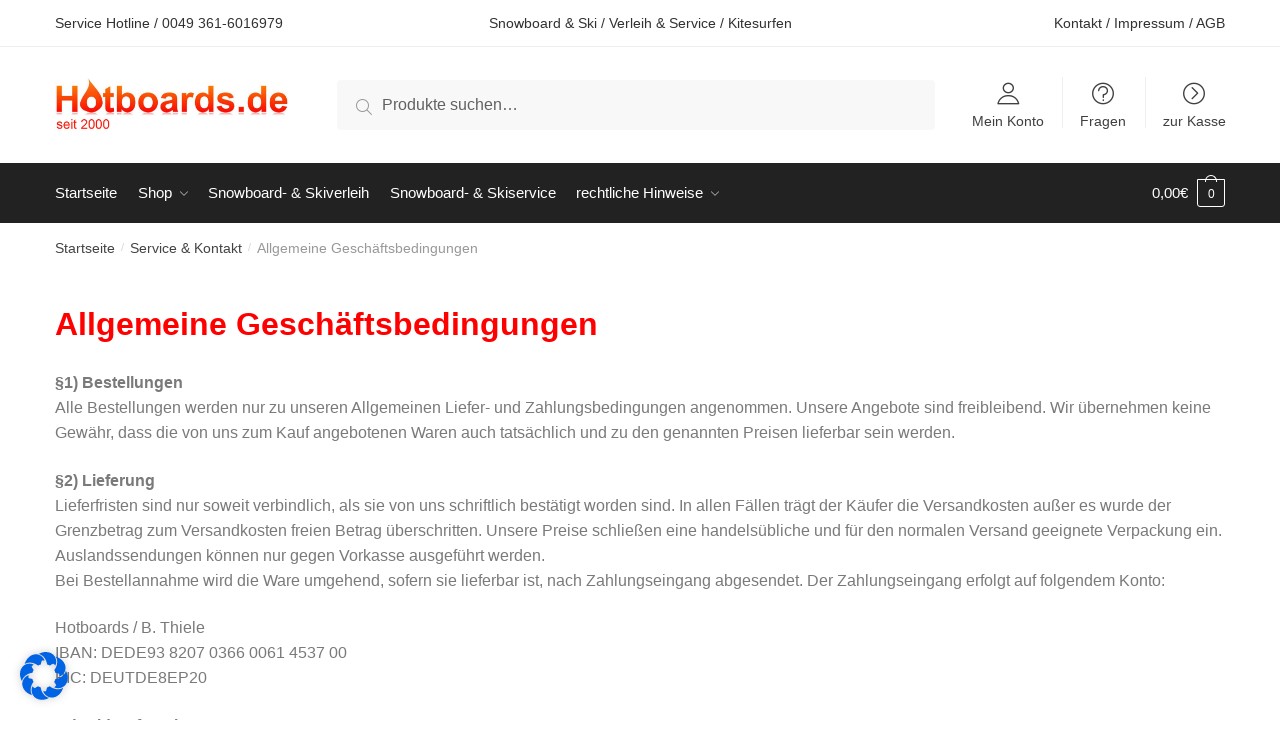

--- FILE ---
content_type: text/css
request_url: https://www.hotboards.de/wp-content/themes/shoptimizer-child-theme/style.css?ver=1.1.0
body_size: 663
content:
/*
Theme Name: Shoptimizer Child Theme
Theme URI: 
Description: Child theme of Shoptimizer
Author: CommerceGurus
Author URI: 
Template: shoptimizer
Version: 1.1.0
*/

.site-header .custom-logo-link img {
    height: 55px !important;   
}


.elementor-section.elementor-section-boxed > .elementor-container {
    max-width: 1190px !important;
}


/* E L E M E N T O R */

.elementor-widget.equal_height 
{
    display: flex;
    height: 100%;
}

.elementor-widget.equal_height > .elementor-widget-container
{
    flex-basis: 100%;
}

.logged-in .please-register,
.logged-in header.woocommerce-products-header.description-exists, 
.logged-in header.woocommerce-products-header.image-exists{
	display: none !important;
}


/* W O O C O M M E R C E */

div.product .woocommerce-product-gallery .flex-control-thumbs li img {
    float: none;
    width: 130px !important;
}

#page .woocommerce-tabs .panel {
    max-width: 100% !important;
    padding-top: 60px !important;
}

.single-product .woocommerce-Tabs-panel{
	padding-right: 1.2em !important;
	padding-left: 1.2em !important;
}

.ywcrbp_regular_price,
.ywcrbp_sale_price {
    width: 100%;
    display: block; 
}

.tax-product_cat header.woocommerce-products-header {
    background-color: #FFFFFF !important;
}

.tax-product_cat .term-description {
    padding-left: 0px !important;
}

.tax-product_cat header.woocommerce-products-header a{
	color: #FF0000 !important;
}

.ywcrbp_your_price{
	color: #009245 !important;
}

.single.logged-in .sale-item.product-label{
	display: none !important;
}

/* F O O T E R */

footer .widget{
	line-height: 26px;
}

footer .widget li {
    margin-bottom: 0px !important;
}

/* F A Q */

.faq .elementor-column-gap-default > .elementor-column > .elementor-element-populated {
    padding: 0px;
}

.elementor-widget-accordion .elementor-accordion .elementor-accordion-title {
	font-size: 18px !important;
}

.elementor-1002 .elementor-element.elementor-element-82a62af .elementor-accordion .elementor-tab-title {
    padding: 15px 15px 15px 15px !important;
}

.elementor-1002 .elementor-element.elementor-element-82a62af .elementor-accordion .elementor-tab-content {
    padding: 10px 15px 15px 15px !important;
}

.woocommerce-LoopProduct-link .product-out-of-stock{
    display: none !important;
}

/* P A Y P A L */

.woo-paypalplus-checkout-button {
    margin-top: 1em;
    display: inline-block;
    width: 100%;
}
/* B R E A K P O I N T S */

@media (max-width: 767px) {

	.site-header .custom-logo-link img {
	    width: 200px !important;
		height: auto !important;
	}
	
}

/* S I D E B A R  O N  S H O P P A G E*/

.shop .content-area {
    width: 100% !important;
}


